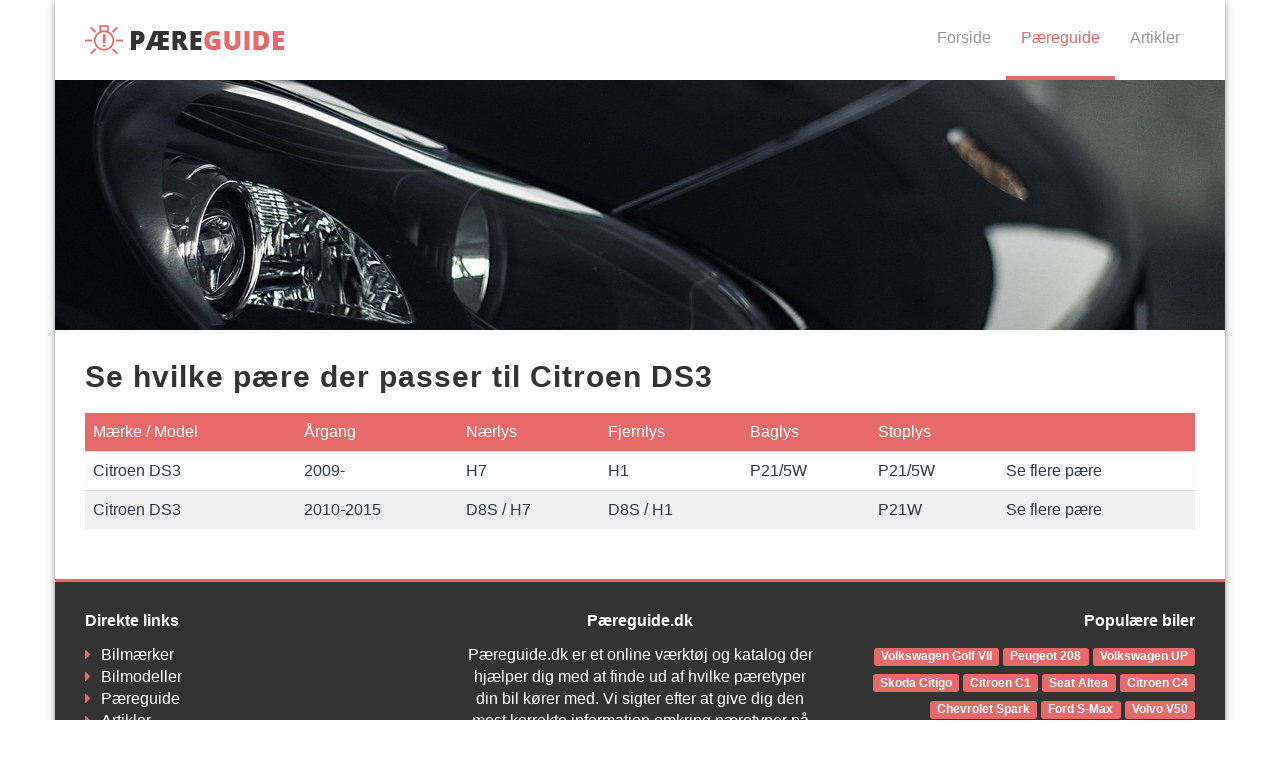

--- FILE ---
content_type: text/html; charset=UTF-8
request_url: https://paereguide.dk/bil/Citroen/DS3
body_size: 2674
content:
<!DOCTYPE html>
<html lang="da">
<head>
    <link rel="stylesheet" href="https://maxcdn.bootstrapcdn.com/bootstrap/3.3.7/css/bootstrap.min.css">
    <link rel="stylesheet" href="/css/style.css" media="screen" />
    <link rel="shortcut icon" href="/images/favicon.ico">
    <script src="https://ajax.googleapis.com/ajax/libs/jquery/1.10.2/jquery.min.js"></script>
    <meta charset="utf-8" />
    <meta http-equiv="X-UA-Compatible" content="IE=edge">
    <meta name="viewport" content="width=device-width, initial-scale=1.0">
    <!--[if lte IE 9]>
    <script src="https://oss.maxcdn.com/html5shiv/3.7.2/html5shiv.min.js"></script>
    <script src="https://oss.maxcdn.com/respond/1.4.2/respond.min.js"></script>
    <![endif]-->
    <!-- SEO -->
        <meta property="og:locale" content="da_DK" /> 
        <meta property="og:type" content="website" /> 
        <meta name="twitter:card" content="summary"/> 
                        <meta property="og:url" content=" https://paereguide.dk/bil/Citroen/DS3" />                    <meta name="author" content="Pæreguide">
            <meta property="og:site_name" content="Pæreguide" /> 
            <meta name="twitter:domain" content="Pæreguide"/> 
                <meta name="description" content=""/> 
        <meta property="og:description" content="" /> 
        <meta name="twitter:description" content=""/> 
                    <meta property="og:image" content="/images/ogimage.jpg" />
            <meta name="twitter:image" content="/images/ogimage.jpg"/>
                <meta property="og:title" content="Se hvilke pære der passer til Citroen DS3" /> 
        <meta name="twitter:title" content="Se hvilke pære der passer til Citroen DS3"/>
        <title>Se hvilke pære der passer til Citroen DS3</title> 
        <!-- ANALYTICS -->
<!-- Global site tag (gtag.js) - Google Analytics -->
<script async src="https://www.googletagmanager.com/gtag/js?id=UA-118956713-1"></script>
<script>
    window.dataLayer = window.dataLayer || [];
    function gtag(){dataLayer.push(arguments);}
    gtag('js', new Date());

    gtag('config', 'UA-118956713-1');
</script>
<script>
    (adsbygoogle = window.adsbygoogle || []).push({
        google_ad_client: "ca-pub-9474570499399726",
        enable_page_level_ads: true
        ,
        overlays: {bottom: true}

    });
</script>
<!-- // SEO --></head>
<body>
<div class="container">
    <header class="row navbar">
            <div class="navbar-header">
                <button type="button" class="navbar-toggle" data-toggle="collapse" data-target="#main-nav">
                    <span class="sr-only">Menu</span>
                    <span class="icon-bar"></span>
                    <span class="icon-bar"></span>
                    <span class="icon-bar"></span>
                </button>
                <a href="/" class="navbar-brand">
                    <img src="/images/logo.png" alt="Pæreguide - Se hvilke pære der passer på din bil!">
                </a>
            </div>
            <nav class="navbar-collapse collapse" id="main-nav">
                <ul class="nav navbar-nav nav-text-light">
                    <li ><a href="/">Forside</a></li>
                    <li class="active"><a href="/paereguide">Pæreguide</a></li>
                    <li ><a href="/artikler">Artikler</a></li>
                </ul>
            </nav>
        </header>
    <div class="row topbanner">
    <img src="/images/standard-topimage.jpg" alt="Se hvilke pære der passer til Citroen DS3" />
</div>    <section class="content soeg-bil space-top">
        <div class="row">
            <div class="col-xs-12">
                                        <h1>Se hvilke pære der passer til Citroen DS3</h1>
                        <p class="visible-mobile"><b>Scroll mod højre for at se alle data i tabellen.</b></p>
                        <div class="table-responsive visBiler">
                            <table class="table table-striped">
                                <thead>
                                <tr>
                                    <th>Mærke / Model</th>
                                    <th>Årgang</th>
                                    <th>Nærlys</th>
                                    <th>Fjernlys</th>
                                    <th>Baglys</th>
                                    <th>Stoplys</th>
                                    <th></th>
                                </tr>
                                </thead>
                                <tbody>
                                                                    <tr class="clickable">
                                        <td>
                                            <a href="/bil/Citroen/DS3/2009-" title="Se hvilke pære der passer på Citroen DS3 fra årgang 2009-">
                                                Citroen DS3                                            </a>
                                        </td>
                                        <td>
                                            <a href="/bil/Citroen/DS3/2009-" title="Se hvilke pære der passer på Citroen DS3 fra årgang 2009-">
                                                2009-                                            </a>
                                        </td>
                                        <td>
                                            <a href="/bil/Citroen/DS3/2009-" title="Se hvilke pære der passer på Citroen DS3 fra årgang 2009-">
                                                H7                                            </a>
                                        </td>
                                        <td>
                                            <a href="/bil/Citroen/DS3/2009-" title="Se hvilke pære der passer på Citroen DS3 fra årgang 2009-">
                                                H1                                            </a>
                                        </td>
                                        <td>
                                            <a href="/bil/Citroen/DS3/2009-" title="Se hvilke pære der passer på Citroen DS3 fra årgang 2009-">
                                                P21/5W                                            </a>
                                        </td>
                                        <td>
                                            <a href="/bil/Citroen/DS3/2009-" title="Se hvilke pære der passer på Citroen DS3 fra årgang 2009-">
                                                P21/5W                                            </a>
                                        </td>
                                        <td>
                                            <a href="/bil/Citroen/DS3/2009-" title="Se hvilke pære der passer på Citroen DS3 fra årgang 2009-">Se flere pære</a>
                                        </td>
                                    </tr>
                                                                        <tr class="clickable">
                                        <td>
                                            <a href="/bil/Citroen/DS3/2010-2015" title="Se hvilke pære der passer på Citroen DS3 fra årgang 2010-2015">
                                                Citroen DS3                                            </a>
                                        </td>
                                        <td>
                                            <a href="/bil/Citroen/DS3/2010-2015" title="Se hvilke pære der passer på Citroen DS3 fra årgang 2010-2015">
                                                2010-2015                                            </a>
                                        </td>
                                        <td>
                                            <a href="/bil/Citroen/DS3/2010-2015" title="Se hvilke pære der passer på Citroen DS3 fra årgang 2010-2015">
                                                D8S / H7                                            </a>
                                        </td>
                                        <td>
                                            <a href="/bil/Citroen/DS3/2010-2015" title="Se hvilke pære der passer på Citroen DS3 fra årgang 2010-2015">
                                                D8S / H1                                            </a>
                                        </td>
                                        <td>
                                            <a href="/bil/Citroen/DS3/2010-2015" title="Se hvilke pære der passer på Citroen DS3 fra årgang 2010-2015">
                                                                                            </a>
                                        </td>
                                        <td>
                                            <a href="/bil/Citroen/DS3/2010-2015" title="Se hvilke pære der passer på Citroen DS3 fra årgang 2010-2015">
                                                P21W                                            </a>
                                        </td>
                                        <td>
                                            <a href="/bil/Citroen/DS3/2010-2015" title="Se hvilke pære der passer på Citroen DS3 fra årgang 2010-2015">Se flere pære</a>
                                        </td>
                                    </tr>
                                                                    </tbody>
                            </table>
                        </div>
                            </div>
        </div>
    </section>
    <footer class="row footer">
    <div class="col-sm-12">
        <div class="row">
                <div class="col-sm-4 col-xs-12 left">
                    <h6>Direkte links</h6>
                    <ul>
                        <li><a href="/bilmaerker"><i class="fa fa-caret-right"></i>Bilmærker</a></li>
                        <li><a href="/bilmodeller"><i class="fa fa-caret-right"></i>Bilmodeller</a></li>
                        <li><a href="/paereguide"><i class="fa fa-caret-right"></i>Pæreguide</a></li>
                        <li><a href="/artikler"><i class="fa fa-caret-right"></i>Artikler</a></li>
                        <li><a href="/kontakt-annoncering"><i class="fa fa-caret-right"></i>Kontakt / annoncering</a></li>
                    </ul>
                </div>
                <div class="col-sm-4 col-xs-12 center">
                    <h6>Pæreguide.dk</h6>
                    <p>Pæreguide.dk er et online værktøj og katalog der hjælper dig med at finde ud af hvilke pæretyper din bil kører med. Vi sigter efter at give dig den mest korrekte information omkring pæretyper på bilen.</p>
                </div>
                <div class="col-sm-4 col-xs-12 right">
                    <h6>Populære biler</h6>
                                            <span class="label label-info"><a href="/bil/Volkswagen/Golf+VII/2012-" title="Se hvilke fælge der passer til Volkswagen Golf VII">Volkswagen Golf VII</a></span>
                                                <span class="label label-info"><a href="/bil/Peugeot/208/2012-" title="Se hvilke fælge der passer til Peugeot 208">Peugeot 208</a></span>
                                                <span class="label label-info"><a href="/bil/Volkswagen/UP/2011-" title="Se hvilke fælge der passer til Volkswagen UP">Volkswagen UP</a></span>
                                                <span class="label label-info"><a href="/bil/Skoda/Citigo/2011-" title="Se hvilke fælge der passer til Skoda Citigo">Skoda Citigo</a></span>
                                                <span class="label label-info"><a href="/bil/Citroen/C1/2006-" title="Se hvilke fælge der passer til Citroen C1">Citroen C1</a></span>
                                                <span class="label label-info"><a href="/bil/Seat/Altea/2005-" title="Se hvilke fælge der passer til Seat Altea">Seat Altea</a></span>
                                                <span class="label label-info"><a href="/bil/Citroen/C4+/2009-" title="Se hvilke fælge der passer til Citroen C4 ">Citroen C4 </a></span>
                                                <span class="label label-info"><a href="/bil/Chevrolet/Spark/2010-" title="Se hvilke fælge der passer til Chevrolet Spark">Chevrolet Spark</a></span>
                                                <span class="label label-info"><a href="/bil/Ford/S-Max/2006-2014" title="Se hvilke fælge der passer til Ford S-Max">Ford S-Max</a></span>
                                                <span class="label label-info"><a href="/bil/Volvo/V50/2004-2012" title="Se hvilke fælge der passer til Volvo V50">Volvo V50</a></span>
                                        </div>
            </div>
            <div class="row">
                <div class="col-sm-12 bottom">
                    <p>© Paereguide.dk | info@paereguide.dk <span class="pull-right">Der tages forbehold for indtastnings- og beregningsfejl.</span></p>
                </div>
            </div>
    </div>
        </footer></div>
<script src="/scripts/documentReady.js"></script>
<!-- jQuery -->
    <script src="/scripts/hoverDropdown.js"></script>
    <link rel="stylesheet" href="https://maxcdn.bootstrapcdn.com/font-awesome/4.7.0/css/font-awesome.min.css" property="stylesheet">
    <script src="https://maxcdn.bootstrapcdn.com/bootstrap/3.3.7/js/bootstrap.min.js"></script>
    <!-- FALLBACK HVIS CDN GÅR NED -->
    <script>
        if(typeof($.fn.modal) === 'undefined') {document.write('<script src="/fallback/bootstrap.min.js"><\/script>')}

        $(document).ready(function() {
            var bodyColor = $('body').css("color"); 

            if(bodyColor != 'rgb(51, 51, 51)') {
                $("head").prepend("<link rel='stylesheet' href='/fallback/bootstrap.min.css' type='text/css' media='screen'><link rel='stylesheet' href='css/style.css' type='text/css' media='screen'>");
            }
        });

        if ($('.fa').css('font-family') !== 'FontAwesome') {
            $('<link rel="stylesheet" type="text/css" href="/fallback/font-awesome.min.css">').prependTo('head');
        }
    </script>
    <!-- // FALLBACK -->
<!-- // jQuery --></body>
</html>